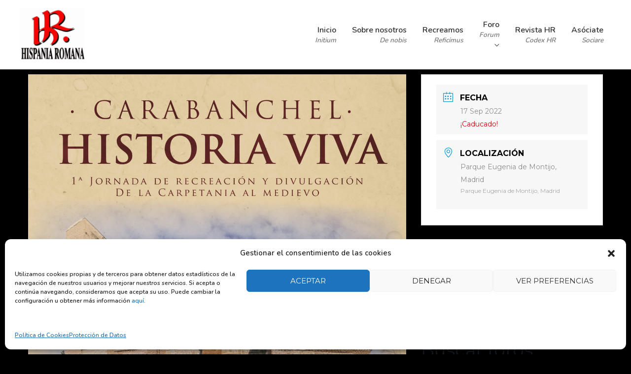

--- FILE ---
content_type: text/css
request_url: https://hispaniaromana.es/wp-content/uploads/elementor/css/post-419.css?ver=1765644065
body_size: 499
content:
.elementor-419 .elementor-element.elementor-element-5fdc966:not(.elementor-motion-effects-element-type-background), .elementor-419 .elementor-element.elementor-element-5fdc966 > .elementor-motion-effects-container > .elementor-motion-effects-layer{background-image:url("https://hispaniaromana.es/wp-content/uploads/2020/05/Gladiatura-1.jpg");background-position:center center;background-repeat:no-repeat;background-size:cover;}.elementor-419 .elementor-element.elementor-element-5fdc966 > .elementor-background-overlay{background-color:#000000;opacity:0.9;transition:background 0.3s, border-radius 0.3s, opacity 0.3s;}.elementor-419 .elementor-element.elementor-element-5fdc966{transition:background 0.3s, border 0.3s, border-radius 0.3s, box-shadow 0.3s;padding:120px 0px 120px 0px;}.elementor-419 .elementor-element.elementor-element-de086e4{text-align:center;}.elementor-419 .elementor-element.elementor-element-de086e4 img{opacity:0.5;}.elementor-419 .elementor-element.elementor-element-fff1f50 .menu-item a.uael-menu-item,.elementor-419 .elementor-element.elementor-element-fff1f50 .menu-item a.uael-sub-menu-item{padding-left:15px;padding-right:15px;}.elementor-419 .elementor-element.elementor-element-fff1f50 .menu-item a.uael-menu-item, .elementor-419 .elementor-element.elementor-element-fff1f50 .menu-item a.uael-sub-menu-item{padding-top:15px;padding-bottom:15px;}.elementor-419 .elementor-element.elementor-element-fff1f50 ul.sub-menu{width:220px;}.elementor-419 .elementor-element.elementor-element-fff1f50 .sub-menu li a.uael-sub-menu-item,
						.elementor-419 .elementor-element.elementor-element-fff1f50 nav.uael-dropdown li a.uael-menu-item,
						.elementor-419 .elementor-element.elementor-element-fff1f50 nav.uael-dropdown li a.uael-sub-menu-item,
						.elementor-419 .elementor-element.elementor-element-fff1f50 nav.uael-dropdown-expandible li a.uael-menu-item,
						.elementor-419 .elementor-element.elementor-element-fff1f50 nav.uael-dropdown-expandible li a.uael-sub-menu-item{padding-left:15px;padding-right:15px;}.elementor-419 .elementor-element.elementor-element-fff1f50 .sub-menu a.uael-sub-menu-item,
						 .elementor-419 .elementor-element.elementor-element-fff1f50 nav.uael-dropdown li a.uael-menu-item,
						 .elementor-419 .elementor-element.elementor-element-fff1f50 nav.uael-dropdown li a.uael-sub-menu-item,
						 .elementor-419 .elementor-element.elementor-element-fff1f50 nav.uael-dropdown-expandible li a.uael-menu-item,
						 .elementor-419 .elementor-element.elementor-element-fff1f50 nav.uael-dropdown-expandible li a.uael-sub-menu-item{padding-top:15px;padding-bottom:15px;}.elementor-419 .elementor-element.elementor-element-fff1f50 .uael-nav-menu__toggle{text-align:center;}.elementor-419 .elementor-element.elementor-element-fff1f50 .sub-menu,
								.elementor-419 .elementor-element.elementor-element-fff1f50 nav.uael-dropdown,
								.elementor-419 .elementor-element.elementor-element-fff1f50 .uael-nav-menu nav.uael-dropdown-expandible,
								.elementor-419 .elementor-element.elementor-element-fff1f50 .uael-nav-menu nav.uael-dropdown-expandible .menu-item a.uael-menu-item,
								.elementor-419 .elementor-element.elementor-element-fff1f50 .uael-nav-menu nav.uael-dropdown-expandible .menu-item .sub-menu,
								.elementor-419 .elementor-element.elementor-element-fff1f50 nav.uael-dropdown .menu-item a.uael-menu-item,
								.elementor-419 .elementor-element.elementor-element-fff1f50 nav.uael-dropdown .menu-item a.uael-sub-menu-item{background-color:#fff;}.elementor-419 .elementor-element.elementor-element-fff1f50 .sub-menu li.menu-item:not(:last-child),
						.elementor-419 .elementor-element.elementor-element-fff1f50 nav.uael-dropdown li.menu-item:not(:last-child),
						.elementor-419 .elementor-element.elementor-element-fff1f50 nav.uael-dropdown-expandible li.menu-item:not(:last-child){border-bottom-style:solid;border-bottom-color:#c4c4c4;border-bottom-width:1px;}@media(max-width:767px){.elementor-419 .elementor-element.elementor-element-5fdc966{padding:75px 0px 75px 0px;}}@media(min-width:1025px){.elementor-419 .elementor-element.elementor-element-5fdc966:not(.elementor-motion-effects-element-type-background), .elementor-419 .elementor-element.elementor-element-5fdc966 > .elementor-motion-effects-container > .elementor-motion-effects-layer{background-attachment:scroll;}}